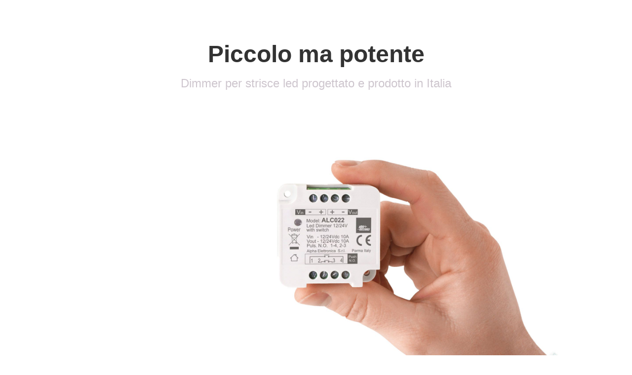

--- FILE ---
content_type: text/html; charset=utf-8
request_url: https://intra.alphaelettronica.com/landing/alc020-e-alc022
body_size: 4996
content:

  
        <!DOCTYPE html>
        <html data-website-id="1" lang="it-IT" data-oe-company-name="Alpha Elettronica S.r.l">
            <head>
                <meta charset="utf-8"/>
                <meta http-equiv="X-UA-Compatible" content="IE=edge,chrome=1"/>
                <meta name="viewport" content="width=device-width, initial-scale=1, user-scalable=no"/>

                <title>ALC020 &amp; ALC022 | My Website</title>
                <link type="image/x-icon" rel="shortcut icon" href="/web/image/website/1/favicon/"/>

                <script type="text/javascript">
                    var odoo = {
                        csrf_token: "094e78b92ef840e06fa86619f9e60e59f327379fo",
                    };
                </script>

                
            <meta name="generator" content="Odoo"/>

            
            
            
            
            

            <meta property="og:title" content="ALC020 &amp; ALC022"/>
            <meta property="og:site_name" content="Alpha Elettronica S.r.l"/>
            

            
            
                
                    <link rel="alternate" hreflang="en" href="https://intra.alphaelettronica.com/en_US/landing/alc020-e-alc022"/>
                
                    <link rel="alternate" hreflang="it" href="https://intra.alphaelettronica.com/landing/alc020-e-alc022"/>
                
            

            <script type="text/javascript">
                

                odoo.session_info = {
                    is_superuser: false,
                    is_system: false,
                    is_frontend: true,
                    translationURL: '/website/translations',
                    is_website_user: true,
                    user_id: 4
                };
            </script>

            
            <link href="/web/content/151498-5af2df6/web.assets_common.0.css" rel="stylesheet"/>
            
            <link href="/web/content/151499-56ee543/web.assets_frontend.0.css" rel="stylesheet"/>
            <link href="/web/content/151500-56ee543/web.assets_frontend.1.css" rel="stylesheet"/>
            
            
            

            
            <script  type="text/javascript" src="/web/content/151501-5af2df6/web.assets_common.js"></script>
            
            <script  type="text/javascript" src="/web/content/151502-56ee543/web.assets_frontend.js"></script>
            
            
            
        
            </head>
            <body>
                
            
        
            
        
        
            
                
            
            
                
            
        
        
    
    

            
            
        <div id="wrapwrap" class="">
                <header>
                    <div class="navbar navbar-default navbar-static-top">
                        <div class="container">
                            <div class="navbar-header">
            <button type="button" class="navbar-toggle" data-toggle="collapse" data-target=".navbar-top-collapse">
                <span class="sr-only">Toggle navigation</span>
                <span class="icon-bar"></span>
                <span class="icon-bar"></span>
                <span class="icon-bar"></span>
            </button>
            <a href="/" class="navbar-brand logo">
            <span alt="Logo of Alpha Elettronica S.r.l" title="Alpha Elettronica S.r.l"><img class="img img-responsive" src="/web/image/res.company/1/logo?unique=72eaeab" style=""/></span>
        </a>
    </div>
    <div class="collapse navbar-collapse navbar-top-collapse">
                                <ul class="nav navbar-nav navbar-right" id="top_menu">
                                    
        
            
    <li>
        <a href="/">
            <span>Home</span>
        </a>
    </li>
    

        
            
    <li>
        <a href="/contactus">
            <span>Contattaci</span>
        </a>
    </li>
    

        
            
    <li>
        <a href="/web/login">
            <span>Login</span>
        </a>
    </li>
    

        
            
    <li>
        <a href="/blog/1">
            <span>Blog</span>
        </a>
    </li>
    

        
            
    <li>
        <a href="/website/calendar">
            <span>Appuntamenti</span>
        </a>
    </li>
    

        
            
    <li>
        <a href="/verificarma">
            <span>Verifica RMA</span>
        </a>
    </li>
    

        
            
    <li>
        <a href="/landing">
            <span>Landing Page</span>
        </a>
    </li>
    

        
            
    <li>
        <a href="/quick_support">
            <span>Quick Support</span>
        </a>
    </li>
    

        
            
    <li>
        <a href="/quick_order_payment">
            <span>Pagamento Quick Order</span>
        </a>
    </li>
    

        
            
    <li>
        <a href="/diventa_cliente">
            <span>Diventa Cliente</span>
        </a>
    </li>
    

        
    
                                    
                                </ul>
                            </div>
                        </div>
                    </div>
                </header>
                <main>
                    
    <div id="wrap" class="oe_structure oe_empty">
      <style>
@media only screen and (max-width: 991px) {
  	.alpha-img-center {
    	margin-left: auto !important;
    	margin-right: auto !important;
  	}
  	.alpha-extra-mb{
    	margin-bottom: 84px!important
	}
    
    .alpha-mobile-smaller-title{
		font-size:32px!important
	}
    
    .alpha-text-center{
    	text-align: center !important;
    }

	.alpha-mobile-m30vw{
		max-width: 30vw!important;
	}

	.alpha-mobile-m50vw{
		max-width: 50vw!important;
	}
	.alpha-mobile-m70vw{
		max-width: 70vw!important;
	}

	.alpha-mobile-img-container{
		width:100%!important
		text-align: center !important;
		margin-left: 0 !important;
		margin-right: 0 !important;
	}

	.alpha-mobile-padding-48{
		padding-left: 48px !important;
		padding-right: 48px !important;
	}

	.alpha-mobile-padding-tb-24{
		padding-top: 24px !important;
		padding-bottom: 32px !important;
	}

    .alpha-mobile-margin-top-48{
		margin-top: 48px !important
    }
    
    .alpha-bg-size-mobile{
    	background-repeat: no-repeat;
  	background-size: cover;
    }
}

@media only screen and (min-width: 992px) {
  	.alpha-hide-large {
    	display: none !important;
  	}
}
        
        
</style>
      <section class="s_title">
        <div class="container">
          <div class="row">
            <div class="col-md-12 mt64">
              <h2 class="text-center">
                <font style="font-size: 48px;">
                  <b>Piccolo ma potente</b>
                </font>
              </h2>
              <h3 class="text-center text-muted">
                <font style="color: rgb(206, 198, 206);">Dimmer per strisce led progettato e prodotto in Italia</font>
              </h3>
            </div>
          </div>
        </div>
      </section>
      <section class="s_big_picture bg-white mt0" style="overflow: hidden;">
        <div class="container">
          <div class="row">
            <div class="col-md-12">
              <img class="img img-responsive" src="/web/image/130671/piccolo-ma-potente.jpg" style="margin: 0px auto; transform: translateX(7.4%) translateY(-0.3%);" alt="Odoo CMS - a big picture" data-original-title="" title=""/>
            </div>
          </div>
        </div>
      </section>
      <section class="s_title oe_img_bg oe_custom_bg" style="background-image: url(&quot;/web/image/129239/opto-interruttore3.jpg&quot;);height: auto;overflow: hidden;background-position: 66.56% 64.94%;">
        <div class="container">
          <div class="row">
            <div class="col-md-6 mt128 mb0" style="
">
              <h1 class="text-center"></h1>
              <h2>
                <b>
                  <font style="font-size: 36px;">Dimmer per strisce led</font>
                </b>
              </h2>
              <h3 class="text-center text-muted" style="text-align: left; ">
                <font style="color: rgb(206, 198, 206)">12-24V 10A con pulsante opto-isolato</font>
              </h3>
              <h2 style="
">
                <font style="font-size: 24px;">L’ingresso del pulsante è opto-isolato. Significa più robusto alle interferenze che possono essere captate dal cavo del pulsante. Non avrai più problemi di false accensioni.</font>
              </h2>
              <h2 style="
">
                <font style="font-size: 24px;">
                  <br/>
                </font>
              </h2>
              <h2 style="
">
                <font style="font-size: 24px;">
                  <br/>
                </font>
              </h2>
              <h2 style="
">
                <font style="font-size: 24px;">
                  <br/>
                </font>
              </h2>
              <h2 style="
">
                <font style="font-size: 24px;">
                  <br/>
                </font>
              </h2>
              <h2 style="
">
                <font style="font-size: 24px;">
                  <br/>
                </font>
              </h2>
              <h2 style="
">
                <font style="text-shadow: 2px 2px 21px #f9f9f9;font-size: 24px;">
                  <br/>
                </font>
              </h2>
              <h2>
                <font style="font-size: 24px;">
                  <br/>
                </font>
              </h2>
              <div class="o_image_floating pull-left s_image_floating o_margin_l">
                <div class="o_container">
                  
                </div>
                <div class="o_footer">
                  <small class="text-muted">&nbsp;</small>
                </div>
              </div>
              <h3 class="text-center text-muted">&nbsp;</h3>
            </div>
          </div>
        </div>
      </section>
      <section class="s_three_columns mt0 bg-gray-lighter" style="height: auto;overflow: hidden;background-color: rgb(126, 213, 205);">
        <div class="container">
          <div class="row">
            <div class="col-md-6 mt128 mb92" style="
">
              <img class="img img-responsive" src="/web/image/129191/alc022_w.png" alt="Odoo - Sample 1 for three columns" data-original-title="" title="" style="
    margin-left: auto;
    width: 400px;
    margin-right: auto;
"/>
              <h4 class="mt16">
                <b>
                  <font style="color: rgb(255, 255, 255); font-size: 36px;">ALC022</font>
                  <font style="color: rgb(255, 255, 255); font-size: 36px;">&nbsp;</font>
                </b>
                <span class="alphadisp" style="background-color: rgb(75, 75, 72); border-radius: 7px; color: rgb(255, 255, 255); font-size: 14px; font-weight: bold; padding: 4px; position: relative; text-transform: uppercase; top: -4px;">Disponibile</span>
              </h4>
              <p>
                <font style="color: rgb(255, 255, 255); font-size: 18px;">Dimmer per strisce led monocolore 12-24V 10A (120W@12V, 240W@24V). Controllo tramite pulsante esterno. Dimensioni: 48,8x48,8x24mm.</font>
              </p>
            </div>
            <div class="col-md-6 mt128 mb92">
              <img class="img img-responsive" src="/web/image/129194/alc020_w.png" alt="Odoo - Sample 2 for three columns" data-original-title="" title="" style="
    margin-left: auto;
    width: 400px;
    margin-right: auto;
"/>
              <h4 class="mt16">
                <b>
                  <font style="color: rgb(255, 255, 255); font-size: 36px;">ALC020</font>
                  <font style="color: rgb(255, 255, 255); font-size: 36px;">&nbsp;</font>
                </b>
                <span class="alphadisp" style="background-color: rgb(77, 76, 74); border-radius: 7px; color: rgb(255, 255, 255); font-size: 14px; font-weight: bold; padding: 4px; position: relative; text-transform: uppercase; top: -4px;">Disponibile</span>
              </h4>
              <p>
                <font style="color: rgb(255, 255, 255); font-size: 18px;">Amplificatore per strisce led monocolore 12-24V 10A (120W@12V, 240W@24V) Dimensioni: 48,8x48,8x24mm.</font>
              </p>
            </div>
          </div>
        </div>
      </section>
      <section class="s_text_image mt64" style="height: auto;overflow: hidden;">
        <div class="container">
          <div class="row">
            <div class="mt32 mb32 col-md-5">
              <img class="img img-responsive pull-left mb16" src="/web/image/129203" alt="Odoo text and image block" data-original-title="" title=""/>
            </div>
            <div class="col-md-7 mt92 mb128">
              <h3 style="text-align: left;">
                <b>
                  <font style="font-size: 36px;">Installabile in scatola 503</font>
                </b>
              </h3>
              <p style="text-align: left;">
                <font style="font-size: 24px;">Il dimmer ALC022 grazie alle sue dimensioni compatte è installabile in scatole 503. </font>
              </p>
              <p style="text-align: left;">
                <font style="font-size: 24px;">Potrai facilmente incassarlo o nasconderlo in piccoli contentori facilitando l’installazione.</font>
              </p>
            </div>
          </div>
        </div>
      </section>
      <section class="s_title mt92" style="height: 144px; overflow: hidden;">
        <div class="container">
          <div class="row">
            <div class="col-md-12 mb48 mt32">
              <h2 class="text-center">
                <b>
                  <font style="font-size: 36px;">Dimmer per <br class="alpha-hide-large"/>strisce led</font>
                </b>
              </h2>
            </div>
          </div>
        </div>
      </section>
      <section class="s_three_columns" style="height: auto;overflow: hidden;">
        <div class="container">
          <div class="row">
            <div class="col-md-5 mt0 mb0">
              <img class="img img-responsive" src="/web/image/129192" alt="Odoo - Sample 1 for three columns" data-original-title="" title=""/>
              <p>&nbsp;</p>
            </div>
            <div class="mb128 mt0 col-md-offset-1 col-md-4">
              <h4 class="mt16">
                <b>
                  <font style="font-size: 36px;">ALC022</font>
                </b>
              </h4>
              <p>
                <font style="font-size: 18px;">Dimmer per strisce led monocolore 12-24V 10A (120W@12V, 240W@24V). Controllo tramite pulsante esterno. Dimensioni: 48,8x48,8x24mm.</font>
                <br/>
              </p>
            </div>
          </div>
        </div>
      </section>
      <section class="s_title mt48">
        <div class="container">
          <div class="row">
            <div class="col-md-12 mb48 mt32">
              <h2 class="text-center">
                <b>
                  <font style="font-size: 36px;">Amplificatore per strisce led</font>
                </b>
              </h2>
            </div>
          </div>
        </div>
      </section>
      <section class="s_three_columns" style="height: auto;overflow: hidden;">
        <div class="container">
          <div class="row">
            <div class="col-md-5 mt0 mb0">
              <img class="img img-responsive" src="/web/image/129193" alt="Odoo - Sample 1 for three columns" data-original-title="" title=""/>
              <p>&nbsp;</p>
            </div>
            <div class="mt0 mb128 col-md-offset-1 col-md-4">
              <h4 class="mt16">
                <b>
                  <font style="font-size: 36px;">ALC020</font>
                </b>
              </h4>
              <p>
                <font style="font-size: 18px;">Amplificatore per strisce led monocolore 12-24V 10A (120W@12V, 240W@24V) Dimensioni: 48,8x48,8x24mm.</font>
                <br/>
              </p>
            </div>
          </div>
        </div>
      </section>
      <section class="s_three_columns mt0 bg-gray-lighter" style="height: auto;overflow: hidden;background-color: rgb(236, 236, 236);">
        <div class="container">
          <div class="row">
            <div class="col-md-6 mt128 mb92" style="
">
              <a href="https://www.alphaelettronica.com/alc022.html" target="_blank">
                <img class="img img-responsive" src="/web/image/129191/alc022_w.png" alt="Odoo - Sample 1 for three columns" data-original-title="" title="" style="
    margin-left: auto;
    width: 400px;
    margin-right: auto;
"/>
              </a>
              <h4 class="mt16">
                <a href="https://www.alphaelettronica.com/alc022.html" target="_blank">
                  <b>
                    <font style="color: rgb(66, 66, 66); font-size: 36px;" data-original-title="" title="">ALC022</font>
                    <font style="font-size: 36px;" class="text-white" data-original-title="" title="">&nbsp;</font>
                  </b>
                  <span class="alphadisp" style="
    position: relative;
    background-color: #4b4b48;
    color: white;
    padding: 4px;
    text-transform: uppercase;
    border-radius: 7px;
    font-weight: bold;
    top: -4px;
    font-size: 14px;
">Disponibile</span>
                </a>
              </h4>
              <p>
                <font style="color: rgb(66, 66, 66); font-size: 18px;">Dimmer per strisce led monocolore 12-24V 10A (120W@12V, 240W@24V). Controllo tramite pulsante esterno. Dimensioni: 48,8x48,8x24mm.</font>
              </p>
              <a href="https://www.alphaelettronica.com/alc022.html" class="mt8 pull-left mt8 btn btn-primary btn-lg" style="border-radius: 0px !important;"> Vai alla scheda <i class="fa fa-chevron-right" data-original-title="" title=""></i> </a>
            </div>
            <div class="col-md-6 mt128 mb92">
              <a href="https://www.alphaelettronica.com/alc020.html" target="_blank">
                <img class="img img-responsive" src="/web/image/129194/alc020_w.png" alt="Odoo - Sample 2 for three columns" data-original-title="" title="" style="
    margin-left: auto;
    width: 400px;
    margin-right: auto;
"/>
              </a>
              <h4 class="mt16">
                <a href="https://www.alphaelettronica.com/alc020.html" target="_blank">
                  <b>
                    <font style="color: rgb(66, 66, 66); font-size: 36px;">ALC020</font>
                    <font style="font-size: 36px;" class="text-white">&nbsp;</font>
                  </b>
                  <span class="alphadisp" style="
    position: relative;
    background-color: #4d4c4a;
    color: white;
    padding: 4px;
    text-transform: uppercase;
    border-radius: 7px;
    font-weight: bold;
    top: -4px;
    font-size: 14px;
">Disponibile</span>
                </a>
              </h4>
              <p>
                <font style="color: rgb(66, 66, 66); font-size: 18px;">Amplificatore per strisce led monocolore 12-24V 10A (120W@12V, 240W@24V). <br/>Dimensioni: 48,8x48,8x24mm.</font>
                <font style="font-size: 18px;" class="text-white">                                </font>
              </p>
              <a href="https://www.alphaelettronica.com/alc020.html" class="mt8 pull-left mt8 btn btn-primary btn-lg" style="border-radius: 0px !important;" data-original-title="" title=""> Vai alla scheda <i class="fa fa-chevron-right" data-original-title="" title=""></i> </a>
            </div>
          </div>
        </div>
      </section>
    </div>
    <script id="landing_page_domain">document.domain = 'alphaelettronica.com';</script>
    <script id="landing_page">setTimeout(function(){ $('.navbar').hide(); $('footer').hide();}, 50);</script>
  
                </main>
                <footer>
                    <div id="footer" class="container hidden-print">
      <div class="row">
        <div class="col-md-4 col-lg-3">
          <h4>www.alphaelettronica.com</h4>
          <ul class="list-unstyled" id="products">
            <li>
              <a href="https://www.alphaelettronica.com" data-original-title="" title="">Home</a>
            </li>
          </ul>
        </div>
        <div class="col-md-4  col-lg-3" id="info">
          <h4>Connect with us</h4>
          <ul class="list-unstyled">
            <li>
              <a href="/contactus" data-original-title="" title="">Contattaci</a>
            </li>
          
        <li><a href="/blog/1">News</a></li>
    
            <li>
                <a href="/website/calendar">Fissare un appuntamento</a>
            </li>
        </ul>
          <ul class="list-unstyled">
            <li>
              <i class="fa fa-phone"></i>
              <span>+39 0521 804427</span>
            </li>
            <li>
              <i class="fa fa-envelope"></i>
              <span>info@alphaelettronica.com</span>
            </li>
          </ul>
          <h2>
            
            
            
            
            
            
          </h2>
        </div>
        <div class="col-md-4 col-lg-5 col-lg-offset-1">
          <h4>
            <span>Alpha Elettronica S.r.l</span>
            <small>-&nbsp;<a href="/aboutus" data-original-title="" title="">About us</a></small>
          </h4>
          <div>
            <p>Progettazione e produzione di dispositivi elettronici. Distribuzione di prodotti per il settore elettrico ed elettronico.</p>
          </div>
          
    <ul class="list-inline js_language_selector mt16">
        <li>
          <a class="js_change_lang" href="/en_US/landing/alc020-e-alc022" data-lang="en_US">
            English
          </a>
        </li><li>
          <a class="js_change_lang" href="/landing/alc020-e-alc022" data-lang="it_IT">
             Italiano
          </a>
        </li>
        
    </ul>

        </div>
      </div>
    </div>
  <div class="container mt16 mb8">
            <div class="pull-right">
                Create a <a target="_blank" href="http://www.odoo.com/page/website-builder">free website</a> with
                <a target="_blank" class="label label-danger" href="http://www.odoo.com/page/website-builder">Odoo</a>
            </div>
            <div class="pull-left text-muted" itemscope="itemscope" itemtype="http://schema.org/Organization">
                Copyright &copy; <span itemprop="name">Alpha Elettronica S.r.l</span>
            </div>
        </div>
    </footer>
            </div>
        
    
        
            </body>
        </html>
    
    
